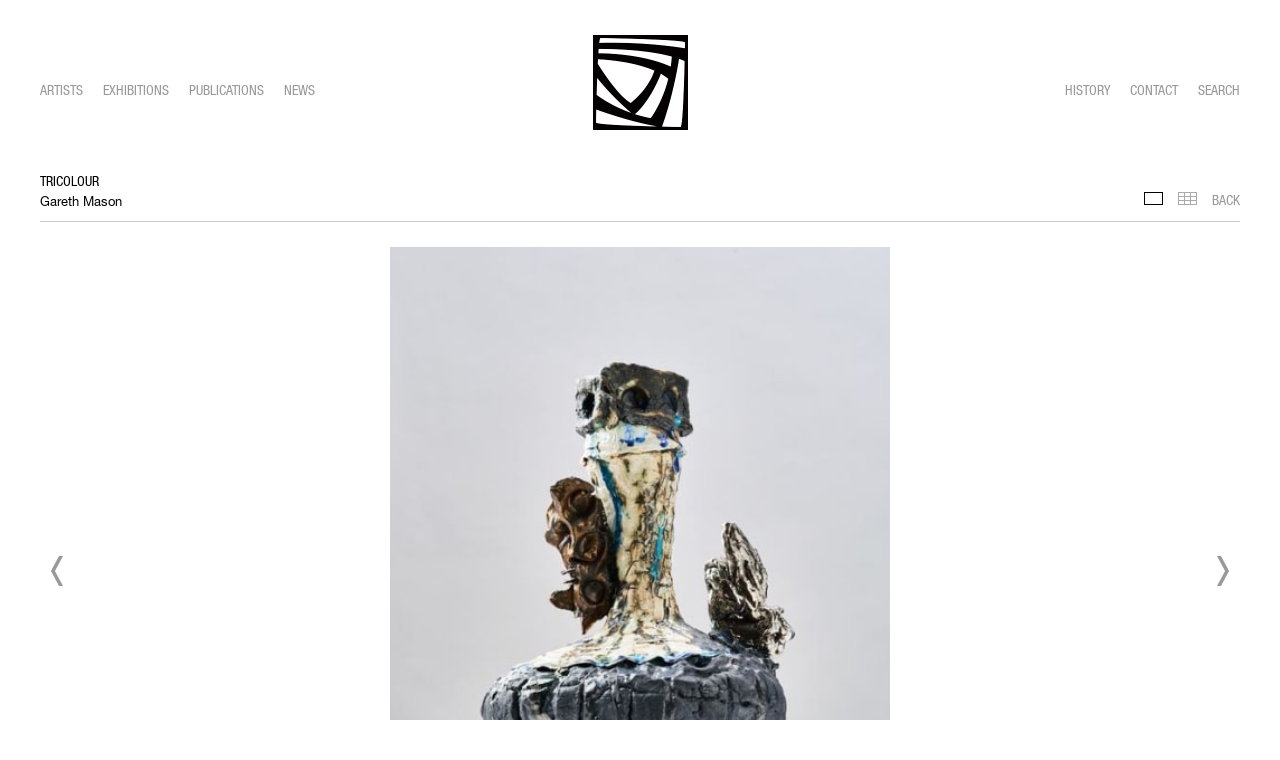

--- FILE ---
content_type: text/html; charset=UTF-8
request_url: https://jasonjacques.com/artworks/tricolour
body_size: 25937
content:
    <!DOCTYPE html>
    <html lang="en">
    <head>
        <meta charset='utf-8'>
        <meta content='width=device-width, initial-scale=1.0, user-scalable=yes' name='viewport'>

        
        <link rel="stylesheet" href="https://cdnjs.cloudflare.com/ajax/libs/Swiper/4.4.6/css/swiper.min.css"
              integrity="sha256-5l8WteQfd84Jq51ydHtcndbGRvgCVE3D0+s97yV4oms=" crossorigin="anonymous" />

                    <link rel="stylesheet" href="/build/basicLeftBase.bb0ae74c.css">

        
        
        
        
                        <meta name="description" content="A cutting edge art gallery, specializing in contemporary art as well as ceramics from the late 19th century onwards and dedicated to bridging the gap between past and present.">



<title>Tricolour - Artworks - Jason Jacques Gallery</title>

    <link rel="shortcut icon" href="https://s3.amazonaws.com/files.collageplatform.com.prod/image_cache/favicon/application/583dd7dc84184ed07e8b4568/a774b836b5ba08a2f297b4cdbb33e6ec.png">


	<meta property="og:description" content="A cutting edge art gallery, specializing in contemporary art as well as ceramics from the late 19th century onwards and dedicated to bridging the gap between past and present." />

	<meta property="twitter:description" content="A cutting edge art gallery, specializing in contemporary art as well as ceramics from the late 19th century onwards and dedicated to bridging the gap between past and present." />
<meta name="google-site-verification" content="P63u-25Gqk8Xggi1AylZ2ZN_S5LQqKIX77mccG4Ei_4" />
        
        <link rel="stylesheet" type="text/css" href="/style.539806b0064b887bef0aaf411683ccb4.css"/>


        
        

        <script src="//ajax.googleapis.com/ajax/libs/jquery/1.11.2/jquery.min.js"></script>

        <script src="https://cdnjs.cloudflare.com/ajax/libs/Swiper/4.4.6/js/swiper.min.js"
                integrity="sha256-dl0WVCl8jXMBZfvnMeygnB0+bvqp5wBqqlZ8Wi95lLo=" crossorigin="anonymous"></script>

        <script src="https://cdnjs.cloudflare.com/ajax/libs/justifiedGallery/3.6.5/js/jquery.justifiedGallery.min.js"
                integrity="sha256-rhs3MvT999HOixvXXsaSNWtoiKOfAttIR2dM8QzeVWI=" crossorigin="anonymous"></script>

        <script>window.jQuery || document.write('<script src=\'/build/jquery.8548b367.js\'><\/script>');</script>

                    <script src="/build/runtime.d94b3b43.js"></script><script src="/build/jquery.8548b367.js"></script>
            <script src="/build/jquery.nicescroll.min.js.db5e58ee.js"></script>
            <script src="/build/jquery.lazyload.min.js.32226264.js"></script>
            <script src="/build/vendorJS.fffaa30c.js"></script>
        
        <script src="https://cdnjs.cloudflare.com/ajax/libs/jarallax/1.12.4/jarallax.min.js" integrity="sha512-XiIA4eXSY4R7seUKlpZAfPPNz4/2uzQ+ePFfimSk49Rtr/bBngfB6G/sE19ti/tf/pJ2trUbFigKXFZLedm4GQ==" crossorigin="anonymous" referrerpolicy="no-referrer"></script>

                    <script type="text/javascript">
                var langInUrl = false;
                var closeText = "Close";
                var zoomText = "Zoom";
            </script>
        
        <script type="text/javascript">
                        $(document).ready(function () {
                $('body>#supersized, body>#supersized-loader').remove();
            });
            var screens = {
        'images': {
            masterType: 'imagewithdescription',
            configuration: ["enable_thumbnail_view"]
        },
    };
var frontendParams = {
    currentScreen: null,
};


        </script>

                    <script src="/build/headerCompiledJS.3b1cf68a.js"></script>
        
        
        <script src="/build/frontendBase.4818ec01.js"></script>

        
        
        
                    <script type="text/javascript" src="/scripts.cc31d6da99b385f7ca2e069f1094db5a.js"></script>

                <script src="https://www.recaptcha.net/recaptcha/api.js?render=6LfIL6wZAAAAAPw-ECVAkdIFKn-8ZQe8-N_5kUe8"></script>
    </head>
    <body data-email-protected=""
          data-section-key="objects"
          data-section-id="583dd7dc84184ed07e8b456d"
         class="
            ada-compliance                        s-objects            detail-page            
        ">
                    <a href="#contentWrapper" id="skipToContent">Skip to content</a>
                <input type="hidden" value="" id="email-protected-header"/>
        <input type="hidden" value="" id="email-protected-description"/>
        <input type="hidden" value="First name" id="email-protected-first-name-field-text"/>
        <input type="hidden" value="Last name" id="email-protected-last-name-field-text"/>
        <input type="hidden" value="Email" id="email-protected-email-field-text"/>
        <input type="hidden" value="Subscribe" id="email-protected-subscribe-button-text"/>

                    <header class='main-header
                '>
                <div class='container'>
                    <a class='logo' href='/'><img itemprop="image" class="alt-standard" alt="Jason Jacques" src="https://s3.amazonaws.com/files.collageplatform.com.prod/application/583dd7dc84184ed07e8b4568/497334a27678f23502cd06b34a7fb661.png" width="95"/></a><nav class='main'><a href="/artists">Artists</a><a href="/exhibitions">Exhibitions</a><a href="/publications">Publications</a><a href="/news">News</a><a href="/history">History</a><a href="/contact">Contact</a><a href="/search">Search</a></nav><nav class='languages'></nav><div class="mobile-menu-wrapper"><nav class='mobile'><a class="menu" href="#">Menu</a><div class="navlinks"><a href="/artists">Artists</a><a href="/exhibitions">Exhibitions</a><a href="/publications">Publications</a><a href="/news">News</a><a href="/history">History</a><a href="/contact">Contact</a><a href="/search">Search</a></div></nav></div>
                </div>
            </header>
                <div id="contentWrapper" tabindex="-1" class="contentWrapper">
                        <div class='objects-details'>
    


  
            <section id='images'>
                                            

                        
<div id="multiple-slider-container"><div id="screen-images"><div id="images"><div class="container"><header class='section-header  divider '><div class='item-header'><h1>Tricolour</h1><h2>Gareth Mason</h2></div><nav class='slider-features '><a class='images ajax active-default                 active'
                   data-target="#slider-container"
                   data-view="slider"
                   data-screen="images"
                   data-urls="/artworks/tricolour/images?view=slider"
                   href="/artworks/tricolour/images?view=slider"
                                                               
                                            data-lang-en="/artworks/tricolour/images?view=slider"
                        
                                   ><span>Images</span></a><a class='ajax link-thumbnails'
                   data-target="#slider-container"
                   data-view="thumbnails"
                   data-screen="images"
                   data-urls="/artworks/tricolour/images?view=thumbnails"
                    href="/artworks/tricolour/images?view=thumbnails"
                                                                
                                            data-lang-en="/artworks/tricolour/images?view=thumbnails"
                        
                ><span>Thumbnails</span></a><a href='/' class="link-back back-link back">Back</a></nav></header></div><div id='slider-container'>
 
                        <div id='screen-images' >
                    
            
                            <div class='container
                    '>
            
                                        <div id='images-container'>
            <div class='
                slider                                 full-slider
                
                                '
                            >

            
                            <div data-screen="images"
     class='fader-items
     
               bx-preload
          '
    >
                                                                                            <div class='slide'>
    <div class="slide-wrapper">
    
                            <figure class="">
                <img
        class='
            enlarge                                            
                                    bx-image        '
                                                data-href="/artworks/tricolour/images?view=enlarge"
                            data-slide='1'
        data-src='https://img.artlogic.net/w_1010,h_580,c_limit/exhibit-e/583dd7dc84184ed07e8b4568/0754301c6fbac46045e22e298df2f6e2.jpg'        data-enlarge='https://img.artlogic.net/w_1800,h_1800,c_limit/exhibit-e/583dd7dc84184ed07e8b4568/0754301c6fbac46045e22e298df2f6e2.jpg'                alt=' Gareth&amp;nbsp;Mason Tricolour, 2006-2013'
        tabindex="0"        >
            </figure>
        
        <figcaption>
            <p><br />
Gareth&nbsp;Mason<br />
Tricolour, 2006-2013<br />
Porcelain, stoneware, layered slips, glaze, feldspar, oxides, lustre<br />
20.50h x 12w x 11d in<br />
52.07h x 30.48w x 27.94d cm<br />
MAG189<br />
&nbsp;</p>
                                                    <div class="links">
                                                                <a class="inquire"
   data-href="/artworks/tricolour/images?view=inquire&amp;image=583dd8b484184ed07e8b8e24&amp;sliderName=images&amp;sliderPosition=1" href="#">
    Inquire
</a>

                                    </div>
                    </figcaption>
            </div>
</div>
                                                                                                <div class='slide'>
    <div class="slide-wrapper">
    
                            <figure class="">
                <img
        class='
            enlarge                                            
                                    bx-image        '
                                                data-href="/artworks/tricolour/images?view=enlarge"
                            data-slide='2'
        data-src='https://img.artlogic.net/w_1010,h_580,c_limit/exhibit-e/583dd7dc84184ed07e8b4568/dc32c88275fdf806998e8b5359a636dd.jpg'        data-enlarge='https://img.artlogic.net/w_1800,h_1800,c_limit/exhibit-e/583dd7dc84184ed07e8b4568/dc32c88275fdf806998e8b5359a636dd.jpg'                alt='Tricolour'
        tabindex="0"        >
            </figure>
        
        <figcaption>
            
                                                    <div class="links">
                                                                <a class="inquire"
   data-href="/artworks/tricolour/images?view=inquire&amp;image=583dd8b484184ed07e8b8e26&amp;sliderName=images&amp;sliderPosition=1" href="#">
    Inquire
</a>

                                    </div>
                    </figcaption>
            </div>
</div>
                </div>
            
                        <div class="bx-thumbs">
                                                            <a href="" data-slide-index="0">
                             <img itemprop="image" src="https://img.artlogic.net/w_260,h_180,c_limit/exhibit-e/583dd7dc84184ed07e8b4568/0754301c6fbac46045e22e298df2f6e2.jpg"
                                  srcset="https://img.artlogic.net/w_130,h_90,c_limit/exhibit-e/583dd7dc84184ed07e8b4568/0754301c6fbac46045e22e298df2f6e2.jpg 1x, https://img.artlogic.net/w_260,h_180,c_limit/exhibit-e/583dd7dc84184ed07e8b4568/0754301c6fbac46045e22e298df2f6e2.jpg 2x"
                                  alt=" Gareth&amp;nbsp;Mason Tricolour, 2006-2013" />
                         </a>
                                                                                <a href="" data-slide-index="1">
                             <img itemprop="image" src="https://img.artlogic.net/w_260,h_180,c_limit/exhibit-e/583dd7dc84184ed07e8b4568/dc32c88275fdf806998e8b5359a636dd.jpg"
                                  srcset="https://img.artlogic.net/w_130,h_90,c_limit/exhibit-e/583dd7dc84184ed07e8b4568/dc32c88275fdf806998e8b5359a636dd.jpg 1x, https://img.artlogic.net/w_260,h_180,c_limit/exhibit-e/583dd7dc84184ed07e8b4568/dc32c88275fdf806998e8b5359a636dd.jpg 2x"
                                  alt="Tricolour" />
                         </a>
                                                </div>
                        </div>
            </div>
                    </div>
        
                </div>
    
        </div>
</div>
</div>
</div>



                                    </section>
                    <section id='description'>
                            <div id='screen-description'><div class="container "><header class="section-header divider
                    
                                                            "><h4>Description</h4></header></div><div class='container'><div class='text-two-columns'><div class='content paragraph-styling'><div class="left"><p><strong>Inventory Number </strong><span>MAG189</span></p><p><strong>Size </strong><span>20.5&quot; H x 12&quot; W x 11&quot; D</span></p><p><strong>Material </strong><span>Porcelain, stoneware, layered slips, glaze, feldspar, oxides, lustre</span></p><p><strong>Period </strong><span>Contemporary</span></p><p><strong>Country of Origin </strong><span>England</span></p><p><strong>Year Made </strong><span>2006-2013</span></p></div><div class="right"><p>Spliced into a gregarious arrangement of color and form, this pot is a feast for the eyes.</p></div></div></div></div></div>
                    </section>
                    <section id='associations'>
                                        <div class='associations fixed-font'>
                                                                <div id="related-exhibitions">
                        <div id='exhibitions' class="associations centered">
                                                                                                                                                                                        <div class="associations ">

    
        
        
                                                                    
                    
<div id="exhibitions-grid" class='grid-container custom-grid-container custom-grid'>
            





<div class="container "><header class="section-header divider
                    custom-grid
                                                            "><h4>Exhibitions</h4></header></div>
    
    <div id="" class='container fixed-font custom-grid'><div class='entry'>
                                                                        <a href='/exhibitions/tefaf-maastricht-2019'>
                                                                <div class="placeholder">
                        <div class="image">
                                                            <img itemprop="image"  alt='TEFAF Maastricht 2019'
                                     src='https://img.artlogic.net/w_690,h_490,c_lfill/exhibit-e/583dd7dc84184ed07e8b4568/022e46100f07bb95969d947bb055bd9b.jpeg' srcset="https://img.artlogic.net/w_345,h_245,c_lfill/exhibit-e/583dd7dc84184ed07e8b4568/022e46100f07bb95969d947bb055bd9b.jpeg 1x, https://img.artlogic.net/w_690,h_490,c_lfill/exhibit-e/583dd7dc84184ed07e8b4568/022e46100f07bb95969d947bb055bd9b.jpeg 2x"
                                     class="rollover-image-out">
                                                                                    </div>
                    </div>
                                                                                                                <div class="titles">
                    <div class="title">TEFAF Maastricht 2019</div>

                    
                                            <span class="subtitle"></span>
                                                                                                                            <span class="date">
                                March 16 – 24, 2019
                            </span>
                                                                                                                                                                                                                                                                                                                                                                            </div>
                                                                                                                                                                                                                </a>                                                                                        </div><div class='entry'>
                                                                        <a href='/exhibitions/gareth-mason3'>
                                                                <div class="placeholder">
                        <div class="image">
                                                            <img itemprop="image"  alt='Gareth Mason'
                                     src='https://img.artlogic.net/w_690,h_490,c_lfill/exhibit-e/583dd7dc84184ed07e8b4568/a3b7fa6f94d91059289bbef2d536077e.png' srcset="https://img.artlogic.net/w_345,h_245,c_lfill/exhibit-e/583dd7dc84184ed07e8b4568/a3b7fa6f94d91059289bbef2d536077e.png 1x, https://img.artlogic.net/w_690,h_490,c_lfill/exhibit-e/583dd7dc84184ed07e8b4568/a3b7fa6f94d91059289bbef2d536077e.png 2x"
                                     class="rollover-image-out">
                                                                                    </div>
                    </div>
                                                                                                                <div class="titles">
                    <div class="title">Gareth Mason</div>

                    
                                            <span class="subtitle">Unruly Behavior</span>
                                                                                                                            <span class="date">
                                February 9 – March 2, 2017
                            </span>
                                                                                                                                                                                                                                                                                                                                                                            </div>
                                                                                                                                                                                                                </a>                                                                                        </div></div>
</div>
    

</div>
                        </div>
                    </div>
                                                                                <div id="related-news">
                        <div id='news' class="associations centered">
                                                                                                                                                                                        <div class="associations">
    
        
        
                                                                                                                                                            
                    
<div id="news-grid" class='grid-container custom-grid-container custom-grid-news'>
            





<div class="container "><header class="section-header divider
                    custom-grid-news
                                                            "><h4>News</h4></header></div>
    
    <div id="" class='container fixed-font custom-grid-news'><div class='entry'>
                                                                        <a href='/news/gareth-mason-a-decade-in-cahoots-at-jason-jacques-gallery-new-york'>
                                                                <div class="placeholder">
                        <div class="image">
                                                            <img itemprop="image"  alt='Gareth Mason: A Decade in Cahoots at Jason Jacques Gallery, New York'
                                     src='https://img.artlogic.net/w_345,h_230,c_limit/exhibit-e/583dd7dc84184ed07e8b4568/1e7680cb1c6d34dbbd77e0fef605d3b6.jpeg' 
                                     class="rollover-image-out">
                                                                                    </div>
                    </div>
                                                                                                                <div class="titles">
                    <div class="title">Gareth Mason: A Decade in Cahoots at Jason Jacques Gallery, New York</div>

                    
                                            <span class="subtitle"></span>
                                                                                                                            <span class="date">
                                October 2020
                            </span>
                                                                                                                                                                                                                                                                                                                                                                            </div>
                                                                                                                                                                                                                </a>                                                                    <div class='links'>
                                    </div>
                    </div><div class='entry'>
                                                                        <a href='/news/33-pots-a-decade-in-cahoots-gareth-mason-jason-jacques-gallery'>
                                                                <div class="placeholder">
                        <div class="image">
                                                            <img itemprop="image"  alt='33 Pots: A Decade in Cahoots – Gareth Mason – Jason Jacques Gallery'
                                     src='https://img.artlogic.net/w_690,h_460,c_limit/exhibit-e/583dd7dc84184ed07e8b4568/3efce2864073b2e1ae0a92417e404301.png' srcset="https://img.artlogic.net/w_345,h_230,c_limit/exhibit-e/583dd7dc84184ed07e8b4568/3efce2864073b2e1ae0a92417e404301.png 1x, https://img.artlogic.net/w_690,h_460,c_limit/exhibit-e/583dd7dc84184ed07e8b4568/3efce2864073b2e1ae0a92417e404301.png 2x"
                                     class="rollover-image-out">
                                                                                    </div>
                    </div>
                                                                                                                <div class="titles">
                    <div class="title">33 Pots: A Decade in Cahoots – Gareth Mason – Jason Jacques Gallery</div>

                    
                                            <span class="subtitle">ArtGazing</span>
                                                                                                                            <span class="date">
                                October 23, 2020
                            </span>
                                                                                                                                                                                                                                                                                                                                                                            </div>
                                                                                                                                                                                                                </a>                                                                    <div class='links'>
                                    </div>
                    </div></div>
</div>
    

</div>
                        </div>
                    </div>
                                    </div>
    
                    </section>
        

</div>
                    </div>
        
<footer class="divider show4col"><div class="container clearfix"><div class='divider'></div><div class='footer-cols'><div class="footer-col2"><p>&copy; Jason Jacques</p><p>&nbsp;</p></div><div class="footer-col3"><p><strong>Contact</strong></p><p>info@jasonjacques.com</p><p>&nbsp;</p></div><div class="footer-col4"><p><span class="ee-editor-header" style="font-size:16px;">Stay in touch</span></p><p><a href="https://ennouncement.exhibit-e.com/h/y/2FC8ED2C205DBF59">Join Our Mailing List</a></p></div></div><div class="footer-social"><a href="https://www.instagram.com/jasonjacquesgallery/" target="_blank"><img itemprop="image" src="https://img.artlogic.net/w_200,h_50,c_limit/exhibit-e/583dd7dc84184ed07e8b4568/b2e64356dbc284d30a39ce8de00b4c83.png" alt=""/></a></div><span><a href="/site-index" class="footer-siteindex">Site Index</a></span></div><span class="image-links-wrapper"><span class="container image-links"><a href="/" ><img itemprop="image" src="https://img.artlogic.net//exhibit-e/583dd7dc84184ed07e8b4568/a38c26e1579321191da1bc2f46bde5fe.png" alt=""/></a></span></span></footer>
            <a id="backToTop" href="#top" >Back To Top</a>
            </body>
    </html>


--- FILE ---
content_type: text/javascript; charset=UTF-8
request_url: https://jasonjacques.com/scripts.cc31d6da99b385f7ca2e069f1094db5a.js
body_size: 12945
content:
//------------------------------------------------------------------------------
// CKEDITOR ONLY - DO NOT ADD OTHER JS HERE
$( document ).bind("ready ajaxComplete",function() {
    
    //--------------------------------------------------------------------------
    // REMOVE CKEDITOR FRONTEND INLINE STYLES
    $('[class*=ee-editor]').removeAttr("style");
    
});



$( document ).bind("ready",function() {
    
    

    
    

    //--------------------------------------------------------------------------
    // NEWS DETAIL PAGE WORKAROUND RE-ORDER WITH SWIPER
    // $('.s-news.detail-page .page-header-container ~ .container > .image').remove();
    // $('.s-news.detail-page section#content-a').prependTo('.contentWrapper');
    // $('.s-news.detail-page section#swiper-a').prependTo('.contentWrapper');
    $('.s-news.detail-page section.editorial').prependTo('.contentWrapper');
    $('.s-news.detail-page .page-header-container').prependTo('.contentWrapper');
    
    // move article to new screen if possible
    $('.s-news.detail-page .article').appendTo('section.editorial .text > .container');
    
    // fix duplicating bug
    $('.s-news.detail-page section.images ~ section.images').remove();
    $('.s-news.detail-page section.video ~ section.video').remove();
    
    
    
    //--------------------------------------------------------------------------
    // BANNER-TOP    
    $('section[id*="banner-top"] .full-width-banner .slide').each(function() {
        
        // figcaption
        // THIS WILL MOVE HEADER TEXT TO TOP BANNER BUT ONLY WORKS WITH SEPARATE HEADERS SETTING
        // SINCE THIS IS NOT SET IT IS DISABLED AND HEADERS WILL HAVE TO BE DOUBLE TYPED
        // 2024
        // if(!$(this).find('figcaption').length){
        //     $(this).append('<figcaption></figcaption>');
        // }
        // $(this).find('figcaption').prepend($('.item-header').contents());
        // $(this).find("figcaption").wrapInner('<div class="container"></div>');
        // $('.page-header').css({'display':'none'});
        
        // background fader
        $(this).append('<div class="ee-banner-fader"></div>');
    
    });


    //--------------------------------------------------------------------------
    // BANNER-TOP    
    $('section[id*="banner-top"] .full-width-banner .slide').each(function() {
        // figcaption
        $(this).find("figcaption").wrapInner('<div class="container"></div>');
    });


    //--------------------------------------------------------------------------
    // HOME BANNER TOP
    $('.s-home section#wrapper-banner-full .full-width-banner .slide').each(function() {
        // figcaption
        $(this).find("figcaption").wrapInner('<div class="container"></div>');
    });



    //--------------------------------------------------------------------------
    // QUICKLINKS
    // $('.s-artists.detail-page nav.screen-nav.divider.quicklinks.clearfix').insertAfter('.s-artists.detail-page section#banner-top');
    $('.s-artists.detail-page .quicklinks').closest('.container').addClass("ee-quicklinks ee-container-100").appendTo('section#banner-top');
    $('.s-artists.detail-page .page-header').closest('.container').addClass("ee-container-100");
    
    $('.s-historic.detail-page .quicklinks').closest('.container').addClass("ee-quicklinks ee-container-100").appendTo('section#banner-top');
    $('.s-historic.detail-page .page-header').closest('.container').addClass("ee-container-100");
    
    $('.s-exhibitions.detail-page .quicklinks').closest('.container').addClass("ee-quicklinks ee-container-100").appendTo('section#banner-top');
    $('.s-exhibitions.detail-page .page-header').closest('.container').addClass("ee-container-100");
   


    //--------------------------------------------------------------------------
    // HOME GRID REMOVE PDF ATTACHMENT LINKS
    $('.s-home section[id^="wrapper-grid"] .entry a[href*="DownloadableItem"]').contents().unwrap();
    $('.s-home section[id^="wrapper-grid"] .entry .links').remove();
    //--------------------------------------------------------------------------
    // HOME GRID APPLY LINK TO THUMBNAIL IMAGE
    $('.s-home section[id^="wrapper-grid"] .entry').each(function() {
        if ($(this).find('.ee-editor-button a').length) {
            $(this).find('.ee-editor-button a:not([target])').attr('target', '_self');
            var imageURL = $(this).find('.ee-editor-button a').attr('href');
            var imageTarget = $(this).find('.ee-editor-button a').attr('target');
            $(this).find('.placeholder .image').wrap('<a href="'+imageURL+'" target="'+imageTarget+'"></a>');
        }         
    });


    //--------------------------------------------------------------------------
    // FOOTER SOCIAL - APPEND TO FOOTER-COLS
    $('.footer-social').appendTo( '.footer-cols' );
    
    //--------------------------------------------------------------------------
    // FOOTER SITEINDEX + CREDIT 
    $('<div id="ee-footer-footer"></div>').appendTo( 'footer > .container' );
    $('footer .ee-editor-block').appendTo('#ee-footer-footer');  
    $('footer .credit').appendTo('#ee-footer-footer'); 
    $('a.footer-siteindex').appendTo('#ee-footer-footer'); 
    
    
    //--------------------------------------------------------------------------
    // FOOTER IMAGE LINKS - APPEND TO FOOTER-COLS
    $('footer .image-links-wrapper').insertBefore( '.footer-cols' );



    //--------------------------------------------------------------------------
    // MOBILE MENU CLICK TOP-BANNER FIX
    $( "nav.mobile a.menu" ).click(function() {
        var extramenu = $('.main-header').outerHeight(true);
        $('section[id*="banner-top"]').css("margin-top", -(extramenu) );
        $('.s-home.detail-page section#wrapper-banner-full').css("margin-top", -(extramenu) );
    });  


});







$( document ).bind("ready ajaxComplete",function() {

    //--------------------------------------------------------------------------
    //Contemporary Links
    $('<a class="custom-link1"></a>').insertAfter(".s-artists section.artists.home .item-header h1");
    $('<div id="ee-links"></div>').insertAfter(".s-artists section.artists.home .item-header h1");

    if($(".s-artists").length){
        $('.custom-link1').text("Contemporary");
        $('.custom-link1').attr("href", "/artists");    
    }
    
    $('<a class="custom-link2"></a>').insertAfter(".s-artists section.artists.home .custom-link1");
    $('<div id="ee-links"></div>').insertAfter(".s-artists section.artists.home .item-header h1");

    if($(".s-artists").length){
        $('.custom-link2').text("Historic");
        $('.custom-link2').attr("href", "/historic");    
    }
    
    //--------------------------------------------------------------------------    
    //Historic Links
    // if(window.location.href.indexOf('historic') > 0){
    //     $('<a class="custom-link3"></a>').insertAfter(".s-historic section.artists.home .item-header h1");
    //     $('<div id="contemporary-link"></div>').insertAfter(".s-historic section.artists.home .item-header h1");
    // }
    
    // if(window.location.href.indexOf('historic') > 0){
    //     $('.custom-link3').text("Contemporary");
    //     $('.custom-link3').attr("href", "/artists");    
    // }
    
    $('<a class="custom-link3"></a>').insertAfter(".s-historic section.artists.home .item-header h1");
    $('<div id="ee-links"></div>').insertAfter(".s-historic section.artists.home .item-header h1");

    if($(".s-historic").length){
        $('.custom-link3').text("Contemporary");
        $('.custom-link3').attr("href", "/artists");    
    }
    
    $('<a class="custom-link4"></a>').insertAfter(".s-historic section.artists.home .custom-link3");
    $('<div id="ee-links"></div>').insertAfter(".s-historic section.artists.home .item-header h1");

    if($(".s-historic").length){
        $('.custom-link4').text("Historic");
        $('.custom-link4').attr("href", "/historic");    
    }
    

    //--------------------------------------------------------------------------    
    // create gradient for fullscreen if supersized homepage
    if($(".s-home.detail-page section#wrapper-banner-full").length > 0){
        $('<div />', { id: 'homefader' }).insertAfter('body');
        $("#homefader").css({
            top: 0, 
            left: 0,
            height: '100%',
            width: '100%',
            zIndex:50,
            position:'absolute'
        });
    }    
    

});



//------------------------------------------------------------------------------
// SCROLL 
$(window).scroll(function() {

    if ( $(this).scrollTop() >= 1 ) { 
        $('body').addClass("ee-custom-scroll-on");
    }else{
        $('body').removeClass("ee-custom-scroll-on");
    }

});



//------------------------------------------------------------------------------
// LOAD RESIZE
$(window).on('load resize', function () {

    // --------------------------------------------------------------------------
    // MOVE ELEMENTS IN RELATION OF HEIGHT OF MAIN-HEADER
    var extramenu = $('.main-header').outerHeight(true);
    $('section[id*="banner-top"]').css("margin-top", -(extramenu) );
    // $(".s-home .custom_page").css("margin-top", -(extramenu) );
    $('.s-home.detail-page section#wrapper-banner-full').css("margin-top", -(extramenu) );

});



//------------------------------------------------------------------------------
//------------------------------------------------------------------------------
//------------------------------------------------------------------------------
// VIEWING ROOM - EMAILPROTECTED PAGE SIZING
$(window).on('load resize', function () {

    // -------------------------------------------------------------------------
    // SET MARGINS/PADDING/SIZING FOR EMAILPROTECTED LOGIN DIV

    // IF MAIN MENU IS NOT FIXED AND LOGO FLOAT LEFT
    var totalmenutrue = $('.main-header').outerHeight(true);  
    $(".emailProtectedPage").css({'min-height':'calc(100% - '+totalmenutrue+'px'});
    
    // IF MAIN MENU IS FIXED
    // var totalmenu = $('.main-header').outerHeight();  
    // $(".emailProtectedPage").css({'padding-top':totalmenu}); 
    // var totalmenutrue = $('.main-header').outerHeight(true);  
    // $(".emailProtectedPage").css({'margin-bottom':-totalmenutrue});     
    
    
});
//------------------------------------------------------------------------------
//------------------------------------------------------------------------------
//------------------------------------------------------------------------------
// VIEWING ROOM - WITH CUSTOMIZATION OPTIONS
$(function () {
  emailProtected.run({
    contentWrapperSelector: '.contentWrapper',

    template: null, // you can override default form template

    showNames: true, // include first and last name in form
    isFirstNameRequired: true,
    isLastNameRequired: true,

    // you can bind to any of the following events
    notEmailProtected: function () { 
        
        // NOTE THAT THIS HAPPENS ON BOTH INDEX AND DETAIL PAGES
        $(this.options.contentWrapperSelector).css({display: 'block'});    
        // $(this.options.contentWrapperSelector).css({'visibility': 'visible', 'height':'auto','min-height':'100%','overflow':'auto'});

        
    },
    
    beforeShowContent: function () { /* ... */ },
    
    afterShowContent: function () {
        
        // NOTE THAT THIS HAPPENS ON BOTH INDEX AND DETAIL PAGES
        $(this.options.contentWrapperSelector).css({display: 'block'});
        // $(this.options.contentWrapperSelector).css({'visibility': 'visible', 'height':'auto','min-height':'100%','overflow':'auto'});
        
    },
    
    beforeProtectPage: function () { /* ... */ },
    afterProtectPage: function () { /* ... */ },
    beforeFormSubmit: function () { /* ... */ },
    afterFormSubmit: function () { /* ... */ },
    beforeAjaxSuccess: function () { /* ... */ },
    afterAjaxSuccess: function () { /* ... */ },
    onAjaxFail: function () { /* ... */ },
    beforePrepareCover: function () { /* ... */ },
    afterPrepareCover: function () { /* ... */ },
    beforeInitOptions: function () { /* ... */ },
    afterInitOptions: function () { /* ... */ }
  });
});




// MUST BE LAST

$( document ).bind("beforePreload ready ajaxComplete",function() {

// REMOVE QUICKLINKS WHEN BANNER TOP IS NOT ENABLED
    const element = document.querySelector(".s-artists.detail-page section#banner-top, .s-exhibitions.detail-page section#banner-top, .s-historic.detail-page section#banner-top");

    if(element === null) {
        document.querySelector("nav.screen-nav.divider.quicklinks").style.display = "none";
    }
    

});
   